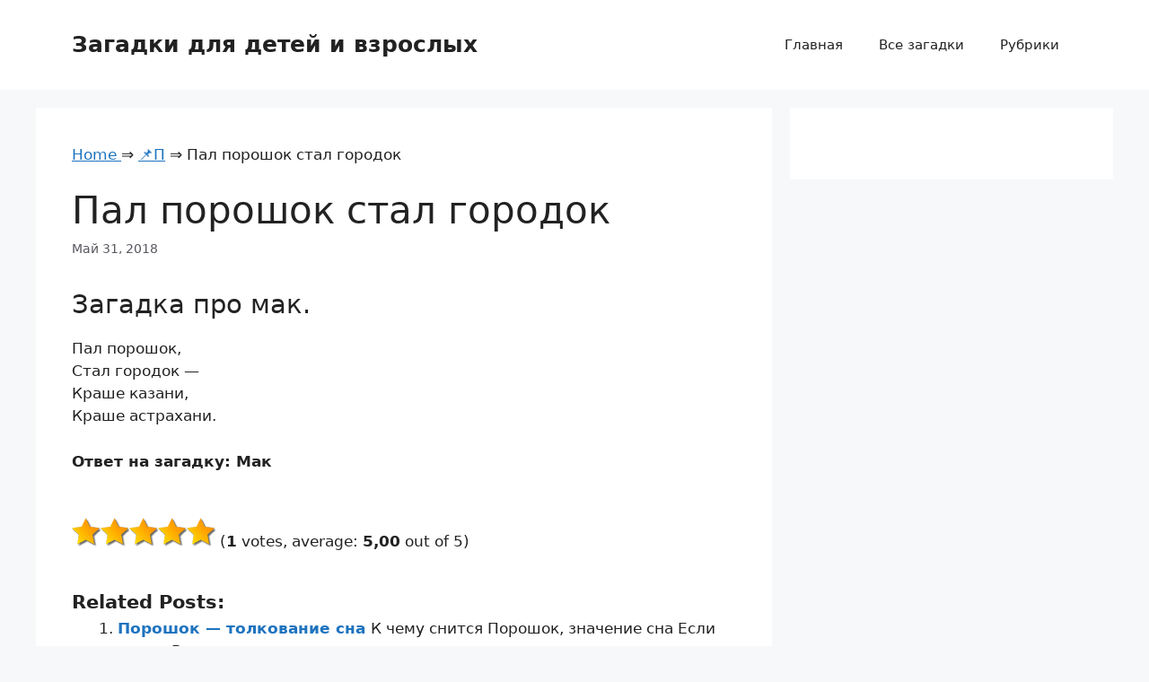

--- FILE ---
content_type: text/html;charset=UTF-8
request_url: https://zagadki-rebusy.com/pal-poroshok-stal-gorodok/
body_size: 8018
content:
<!DOCTYPE html><html lang="ru-RU"><head><meta charset="UTF-8"><link media="all" href="https://zagadki-rebusy.com/wp-content/cache/autoptimize/css/autoptimize_2a654fae11ac21ac20096f2db06c5340.css" rel="stylesheet" /><title>Пал порошок стал городок ❤️ | Загадки для детей и взрослых</title><meta name="viewport" content="width=device-width, initial-scale=1"><style id='generate-style-inline-css' type='text/css'>body{background-color:var(--base-2);color:var(--contrast);}a{color:var(--accent);}a{text-decoration:underline;}.entry-title a, .site-branding a, a.button, .wp-block-button__link, .main-navigation a{text-decoration:none;}a:hover, a:focus, a:active{color:var(--contrast);}.wp-block-group__inner-container{max-width:1200px;margin-left:auto;margin-right:auto;}:root{--contrast:#222222;--contrast-2:#575760;--contrast-3:#b2b2be;--base:#f0f0f0;--base-2:#f7f8f9;--base-3:#ffffff;--accent:#1e73be;}:root .has-contrast-color{color:var(--contrast);}:root .has-contrast-background-color{background-color:var(--contrast);}:root .has-contrast-2-color{color:var(--contrast-2);}:root .has-contrast-2-background-color{background-color:var(--contrast-2);}:root .has-contrast-3-color{color:var(--contrast-3);}:root .has-contrast-3-background-color{background-color:var(--contrast-3);}:root .has-base-color{color:var(--base);}:root .has-base-background-color{background-color:var(--base);}:root .has-base-2-color{color:var(--base-2);}:root .has-base-2-background-color{background-color:var(--base-2);}:root .has-base-3-color{color:var(--base-3);}:root .has-base-3-background-color{background-color:var(--base-3);}:root .has-accent-color{color:var(--accent);}:root .has-accent-background-color{background-color:var(--accent);}.top-bar{background-color:#636363;color:#ffffff;}.top-bar a{color:#ffffff;}.top-bar a:hover{color:#303030;}.site-header{background-color:var(--base-3);}.main-title a,.main-title a:hover{color:var(--contrast);}.site-description{color:var(--contrast-2);}.mobile-menu-control-wrapper .menu-toggle,.mobile-menu-control-wrapper .menu-toggle:hover,.mobile-menu-control-wrapper .menu-toggle:focus,.has-inline-mobile-toggle #site-navigation.toggled{background-color:rgba(0, 0, 0, 0.02);}.main-navigation,.main-navigation ul ul{background-color:var(--base-3);}.main-navigation .main-nav ul li a, .main-navigation .menu-toggle, .main-navigation .menu-bar-items{color:var(--contrast);}.main-navigation .main-nav ul li:not([class*="current-menu-"]):hover > a, .main-navigation .main-nav ul li:not([class*="current-menu-"]):focus > a, .main-navigation .main-nav ul li.sfHover:not([class*="current-menu-"]) > a, .main-navigation .menu-bar-item:hover > a, .main-navigation .menu-bar-item.sfHover > a{color:var(--accent);}button.menu-toggle:hover,button.menu-toggle:focus{color:var(--contrast);}.main-navigation .main-nav ul li[class*="current-menu-"] > a{color:var(--accent);}.navigation-search input[type="search"],.navigation-search input[type="search"]:active, .navigation-search input[type="search"]:focus, .main-navigation .main-nav ul li.search-item.active > a, .main-navigation .menu-bar-items .search-item.active > a{color:var(--accent);}.main-navigation ul ul{background-color:var(--base);}.separate-containers .inside-article, .separate-containers .comments-area, .separate-containers .page-header, .one-container .container, .separate-containers .paging-navigation, .inside-page-header{background-color:var(--base-3);}.entry-title a{color:var(--contrast);}.entry-title a:hover{color:var(--contrast-2);}.entry-meta{color:var(--contrast-2);}.sidebar .widget{background-color:var(--base-3);}.footer-widgets{background-color:var(--base-3);}.site-info{background-color:var(--base-3);}input[type="text"],input[type="email"],input[type="url"],input[type="password"],input[type="search"],input[type="tel"],input[type="number"],textarea,select{color:var(--contrast);background-color:var(--base-2);border-color:var(--base);}input[type="text"]:focus,input[type="email"]:focus,input[type="url"]:focus,input[type="password"]:focus,input[type="search"]:focus,input[type="tel"]:focus,input[type="number"]:focus,textarea:focus,select:focus{color:var(--contrast);background-color:var(--base-2);border-color:var(--contrast-3);}button,html input[type="button"],input[type="reset"],input[type="submit"],a.button,a.wp-block-button__link:not(.has-background){color:#ffffff;background-color:#55555e;}button:hover,html input[type="button"]:hover,input[type="reset"]:hover,input[type="submit"]:hover,a.button:hover,button:focus,html input[type="button"]:focus,input[type="reset"]:focus,input[type="submit"]:focus,a.button:focus,a.wp-block-button__link:not(.has-background):active,a.wp-block-button__link:not(.has-background):focus,a.wp-block-button__link:not(.has-background):hover{color:#ffffff;background-color:#3f4047;}a.generate-back-to-top{background-color:rgba( 0,0,0,0.4 );color:#ffffff;}a.generate-back-to-top:hover,a.generate-back-to-top:focus{background-color:rgba( 0,0,0,0.6 );color:#ffffff;}:root{--gp-search-modal-bg-color:var(--base-3);--gp-search-modal-text-color:var(--contrast);--gp-search-modal-overlay-bg-color:rgba(0,0,0,0.2);}@media (max-width:768px){.main-navigation .menu-bar-item:hover > a, .main-navigation .menu-bar-item.sfHover > a{background:none;color:var(--contrast);}}.nav-below-header .main-navigation .inside-navigation.grid-container, .nav-above-header .main-navigation .inside-navigation.grid-container{padding:0px 20px 0px 20px;}.site-main .wp-block-group__inner-container{padding:40px;}.separate-containers .paging-navigation{padding-top:20px;padding-bottom:20px;}.entry-content .alignwide, body:not(.no-sidebar) .entry-content .alignfull{margin-left:-40px;width:calc(100% + 80px);max-width:calc(100% + 80px);}.rtl .menu-item-has-children .dropdown-menu-toggle{padding-left:20px;}.rtl .main-navigation .main-nav ul li.menu-item-has-children > a{padding-right:20px;}@media (max-width:768px){.separate-containers .inside-article, .separate-containers .comments-area, .separate-containers .page-header, .separate-containers .paging-navigation, .one-container .site-content, .inside-page-header{padding:30px;}.site-main .wp-block-group__inner-container{padding:30px;}.inside-top-bar{padding-right:30px;padding-left:30px;}.inside-header{padding-right:30px;padding-left:30px;}.widget-area .widget{padding-top:30px;padding-right:30px;padding-bottom:30px;padding-left:30px;}.footer-widgets-container{padding-top:30px;padding-right:30px;padding-bottom:30px;padding-left:30px;}.inside-site-info{padding-right:30px;padding-left:30px;}.entry-content .alignwide, body:not(.no-sidebar) .entry-content .alignfull{margin-left:-30px;width:calc(100% + 60px);max-width:calc(100% + 60px);}.one-container .site-main .paging-navigation{margin-bottom:20px;}}/* End cached CSS */.is-right-sidebar{width:30%;}.is-left-sidebar{width:30%;}.site-content .content-area{width:70%;}@media (max-width:768px){.main-navigation .menu-toggle,.sidebar-nav-mobile:not(#sticky-placeholder){display:block;}.main-navigation ul,.gen-sidebar-nav,.main-navigation:not(.slideout-navigation):not(.toggled) .main-nav > ul,.has-inline-mobile-toggle #site-navigation .inside-navigation > *:not(.navigation-search):not(.main-nav){display:none;}.nav-align-right .inside-navigation,.nav-align-center .inside-navigation{justify-content:space-between;}.has-inline-mobile-toggle .mobile-menu-control-wrapper{display:flex;flex-wrap:wrap;}.has-inline-mobile-toggle .inside-header{flex-direction:row;text-align:left;flex-wrap:wrap;}.has-inline-mobile-toggle .header-widget,.has-inline-mobile-toggle #site-navigation{flex-basis:100%;}.nav-float-left .has-inline-mobile-toggle #site-navigation{order:10;}}</style><link rel='prev' title='Косолапый и большой спит в берлоге' href='https://zagadki-rebusy.com/kosolapyj-i-bolshoj-spit-v-berloge/' /><link rel='next' title='Скажите как назвать ее все в дырках зубы у нее' href='https://zagadki-rebusy.com/skazhite-kak-nazvat-ee-vse-v-dyrkax-zuby-u-nee/' /><meta name="robots" content="index,follow" /><meta name="description" content="Загадка про мак. Пал порошок, Стал городок - Краше казани, Краше астрахани. Ответ на" /><link rel="canonical" href="https://zagadki-rebusy.com/pal-poroshok-stal-gorodok/" /><link rel="icon" href="/favicon.ico" type="image/x-icon"><link rel="shortcut icon" href="/favicon.ico" type="image/x-icon"></head><body class="post-template-default single single-post postid-2572 single-format-standard wp-embed-responsive right-sidebar nav-float-right separate-containers header-aligned-left dropdown-hover" itemtype="https://schema.org/Blog" itemscope> <a class="screen-reader-text skip-link" href="#content" title="Перейти к содержимому">Перейти к содержимому</a><header class="site-header has-inline-mobile-toggle" id="masthead" aria-label="Сайт"  itemtype="https://schema.org/WPHeader" itemscope><div class="inside-header grid-container"><div class="site-branding"><p class="main-title" itemprop="headline"> <a href="https://zagadki-rebusy.com/" rel="home">Загадки для детей и взрослых</a></p></div><nav class="main-navigation mobile-menu-control-wrapper" id="mobile-menu-control-wrapper" aria-label="Мобильный переключатель"> <button data-nav="site-navigation" class="menu-toggle" aria-controls="primary-menu" aria-expanded="false"> <span class="gp-icon icon-menu-bars"><svg viewBox="0 0 512 512" aria-hidden="true" xmlns="http://www.w3.org/2000/svg" width="1em" height="1em"><path d="M0 96c0-13.255 10.745-24 24-24h464c13.255 0 24 10.745 24 24s-10.745 24-24 24H24c-13.255 0-24-10.745-24-24zm0 160c0-13.255 10.745-24 24-24h464c13.255 0 24 10.745 24 24s-10.745 24-24 24H24c-13.255 0-24-10.745-24-24zm0 160c0-13.255 10.745-24 24-24h464c13.255 0 24 10.745 24 24s-10.745 24-24 24H24c-13.255 0-24-10.745-24-24z" /></svg><svg viewBox="0 0 512 512" aria-hidden="true" xmlns="http://www.w3.org/2000/svg" width="1em" height="1em"><path d="M71.029 71.029c9.373-9.372 24.569-9.372 33.942 0L256 222.059l151.029-151.03c9.373-9.372 24.569-9.372 33.942 0 9.372 9.373 9.372 24.569 0 33.942L289.941 256l151.03 151.029c9.372 9.373 9.372 24.569 0 33.942-9.373 9.372-24.569 9.372-33.942 0L256 289.941l-151.029 151.03c-9.373 9.372-24.569 9.372-33.942 0-9.372-9.373-9.372-24.569 0-33.942L222.059 256 71.029 104.971c-9.372-9.373-9.372-24.569 0-33.942z" /></svg></span><span class="screen-reader-text">Меню</span> </button></nav><nav class="main-navigation sub-menu-right" id="site-navigation" aria-label="Основной"  itemtype="https://schema.org/SiteNavigationElement" itemscope><div class="inside-navigation grid-container"> <button class="menu-toggle" aria-controls="primary-menu" aria-expanded="false"> <span class="gp-icon icon-menu-bars"><svg viewBox="0 0 512 512" aria-hidden="true" xmlns="http://www.w3.org/2000/svg" width="1em" height="1em"><path d="M0 96c0-13.255 10.745-24 24-24h464c13.255 0 24 10.745 24 24s-10.745 24-24 24H24c-13.255 0-24-10.745-24-24zm0 160c0-13.255 10.745-24 24-24h464c13.255 0 24 10.745 24 24s-10.745 24-24 24H24c-13.255 0-24-10.745-24-24zm0 160c0-13.255 10.745-24 24-24h464c13.255 0 24 10.745 24 24s-10.745 24-24 24H24c-13.255 0-24-10.745-24-24z" /></svg><svg viewBox="0 0 512 512" aria-hidden="true" xmlns="http://www.w3.org/2000/svg" width="1em" height="1em"><path d="M71.029 71.029c9.373-9.372 24.569-9.372 33.942 0L256 222.059l151.029-151.03c9.373-9.372 24.569-9.372 33.942 0 9.372 9.373 9.372 24.569 0 33.942L289.941 256l151.03 151.029c9.372 9.373 9.372 24.569 0 33.942-9.373 9.372-24.569 9.372-33.942 0L256 289.941l-151.029 151.03c-9.373 9.372-24.569 9.372-33.942 0-9.372-9.373-9.372-24.569 0-33.942L222.059 256 71.029 104.971c-9.372-9.373-9.372-24.569 0-33.942z" /></svg></span><span class="mobile-menu">Меню</span> </button><div id="primary-menu" class="main-nav"><ul id="menu-menu-1" class=" menu sf-menu"><li id="menu-item-30" class="menu-item menu-item-type-post_type menu-item-object-page menu-item-home menu-item-30"><a href="https://zagadki-rebusy.com/">Главная</a></li><li id="menu-item-4124" class="menu-item menu-item-type-post_type menu-item-object-page menu-item-4124"><a href="https://zagadki-rebusy.com/vse-zagadki/">Все загадки</a></li><li id="menu-item-4123" class="menu-item menu-item-type-post_type menu-item-object-page menu-item-4123"><a href="https://zagadki-rebusy.com/rubriki/">Рубрики</a></li></ul></div></div></nav></div></header><div class="site grid-container container hfeed" id="page"><div class="site-content" id="content"><div class="content-area" id="primary"><main class="site-main" id="main"><article id="post-2572" class="post-2572 post type-post status-publish format-standard hentry category-p" itemtype="https://schema.org/CreativeWork" itemscope><div class="inside-article"><div class="breadcrumbs"> <span itemscope itemtype="https://schema.org/BreadcrumbList"> <span itemprop="itemListElement" itemscope itemtype="https://schema.org/ListItem"> <a href="/" itemprop="item"> <span itemprop="name">Home</span> </a>&rArr;<meta itemprop="position" content="1" /> </span> <span itemprop="itemListElement" itemscope itemtype="https://schema.org/ListItem"> <a href="https://zagadki-rebusy.com/p/" itemprop="item"><span  itemprop="name">&#128204;П</span></a> &rArr;<meta itemprop="position" content="2" /> </span> <span itemprop="itemListElement" itemscope itemtype="https://schema.org/ListItem"> <span itemprop="name">Пал порошок стал городок</span><meta itemprop="position" content="3" /> </span> </span></div> <br /><header class="entry-header"><h1 class="entry-title" itemprop="headline">Пал порошок стал городок</h1><div class="entry-meta"> <span class="posted-on"><time class="entry-date published" datetime="2018-05-31T17:40:56+00:00" itemprop="datePublished">Май 31, 2018</time></span></div></header><div class="entry-content" itemprop="text"><h3>Загадка про мак.</h3><p>Пал порошок, <br /> Стал городок &#8212; <br /> Краше казани, <br /> Краше астрахани.</p><p><strong>Ответ на загадку: Мак</strong></p> <br /><div id="post-ratings-2572" class="post-ratings" itemscope itemtype="http://schema.org/Product" data-nonce="51863f30cb"><img id="rating_2572_1" src="https://zagadki-rebusy.com/wp-content/plugins/wp-postratings/images/stars_crystal/rating_on.gif" alt="1 Star" title="1 Star" onmouseover="current_rating(2572, 1, '1 Star');" onmouseout="ratings_off(5, 0, 0);" onclick="rate_post();" onkeypress="rate_post();" style="cursor: pointer; border: 0px;" /><img id="rating_2572_2" src="https://zagadki-rebusy.com/wp-content/plugins/wp-postratings/images/stars_crystal/rating_on.gif" alt="2 Stars" title="2 Stars" onmouseover="current_rating(2572, 2, '2 Stars');" onmouseout="ratings_off(5, 0, 0);" onclick="rate_post();" onkeypress="rate_post();" style="cursor: pointer; border: 0px;" /><img id="rating_2572_3" src="https://zagadki-rebusy.com/wp-content/plugins/wp-postratings/images/stars_crystal/rating_on.gif" alt="3 Stars" title="3 Stars" onmouseover="current_rating(2572, 3, '3 Stars');" onmouseout="ratings_off(5, 0, 0);" onclick="rate_post();" onkeypress="rate_post();" style="cursor: pointer; border: 0px;" /><img id="rating_2572_4" src="https://zagadki-rebusy.com/wp-content/plugins/wp-postratings/images/stars_crystal/rating_on.gif" alt="4 Stars" title="4 Stars" onmouseover="current_rating(2572, 4, '4 Stars');" onmouseout="ratings_off(5, 0, 0);" onclick="rate_post();" onkeypress="rate_post();" style="cursor: pointer; border: 0px;" /><img id="rating_2572_5" src="https://zagadki-rebusy.com/wp-content/plugins/wp-postratings/images/stars_crystal/rating_on.gif" alt="5 Stars" title="5 Stars" onmouseover="current_rating(2572, 5, '5 Stars');" onmouseout="ratings_off(5, 0, 0);" onclick="rate_post();" onkeypress="rate_post();" style="cursor: pointer; border: 0px;" /> (<strong>1</strong> votes, average: <strong>5,00</strong> out of 5)<br /><span class="post-ratings-text" id="ratings_2572_text"></span><meta itemprop="name" content="Пал порошок стал городок" /><div itemprop="aggregateRating" itemscope itemtype="http://schema.org/AggregateRating"><meta itemprop="bestRating" content="5" /><meta itemprop="worstRating" content="1" /><meta itemprop="ratingValue" content="5" /><meta itemprop="ratingCount" content="1" /></div></div> <br /><div class='yarpp-related'><h3>Related posts:</h3><ol><li><a href="https://zagadki-rebusy.com/poroshok-tolkovanie-sna/" rel="bookmark" title="Порошок &#8212; толкование сна">Порошок &#8212; толкование сна </a>К чему снится Порошок, значение сна Если во сне Вы...<</li><li><a href="https://zagadki-rebusy.com/molod-byl-svetlo-svetil-pod-starost-stal-merknut-stal/" rel="bookmark" title="Молод был светло светил под старость стал меркнуть стал">Молод был светло светил под старость стал меркнуть стал </a>Загадка про месяц. Молод был &#8212; Светло светил, Под старость...<</li><li><a href="https://zagadki-rebusy.com/podrastal-podrastal-byl-rogatym-kruglym-stal/" rel="bookmark" title="Подрастал подрастал был рогатым круглым стал">Подрастал подрастал был рогатым круглым стал </a>Загадка про месяц. Подрастал, подрастал, Был рогатым &#8212; круглым стал....<</li><li><a href="https://zagadki-rebusy.com/na-tychinke-gorodok/" rel="bookmark" title="На тычинке городок">На тычинке городок </a>Загадка про мак. На тычинке городок, В нем семьсот воевод....<</li><li><a href="https://zagadki-rebusy.com/stoit-gorodok-skolko-serenkix-domov/" rel="bookmark" title="Стоит городок сколько сереньких домов">Стоит городок сколько сереньких домов </a>Загадка про подсолнечник. Стоит городок. Сколько сереньких домов, Столько беленьких...<</li><li><a href="https://zagadki-rebusy.com/za-pnem-bugorok-a-v-nem-gorodok/" rel="bookmark" title="За пнем бугорок а в нем городок">За пнем бугорок а в нем городок </a>Загадка про муравейник. За пнем &#8212; бугорок, А в нем...<</li><li><a href="https://zagadki-rebusy.com/vozle-pnya-est-bugorok-v-bugorke-tom-gorodok/" rel="bookmark" title="Возле пня есть бугорок в бугорке том городок">Возле пня есть бугорок в бугорке том городок </a>Загадка про муравейник. Возле пня есть бугорок, В бугорке том...<</li><li><a href="https://zagadki-rebusy.com/chudo-gorod-gorodok-shumnyx-domikov-ryadok/" rel="bookmark" title="Чудо город городок шумных домиков рядок">Чудо город городок шумных домиков рядок </a>Загадка про улей. Чудо-город-городок, Шумных домиков рядок! Целый год янтарный...<</li><li><a href="https://zagadki-rebusy.com/etot-malenkij-zverek-stal-edu-gotovit-vprok/" rel="bookmark" title="Этот маленький зверек стал еду готовить впрок">Этот маленький зверек стал еду готовить впрок </a>Загадка про хомяка. Этот маленький зверек Стал еду готовить впрок:...<</li><li><a href="https://zagadki-rebusy.com/byl-krupinkoj-zolotoj-stal-zelenoyu-streloj/" rel="bookmark" title="Был крупинкой золотой стал зеленою стрелой">Был крупинкой золотой стал зеленою стрелой </a>Загадка про колос. Был крупинкой золотой &#8212; Стал зеленою стрелой....<</li><li><a href="https://zagadki-rebusy.com/zolotoj-i-molodoj-za-nedelyu-stal-sedoj/" rel="bookmark" title="Золотой и молодой за неделю стал седой">Золотой и молодой за неделю стал седой </a>Загадка про одуванчик. Золотой и молодой За неделю стал седой,...<</li><li><a href="https://zagadki-rebusy.com/dumal-chto-mel-potomu-chto-bel-a-v-ruki-vzyal-on-vodoyu-stal/" rel="bookmark" title="Думал что мел потому что бел а в руки взял он водою стал">Думал что мел потому что бел а в руки взял он водою стал </a>Загадка про снег. Думал, что мел, Потому что бел, А...<</li><li><a href="https://zagadki-rebusy.com/byl-tugim-on-kulachkom-a-razzhalsya-stal-cvetkom/" rel="bookmark" title="Был тугим он кулачком а разжался стал цветком">Был тугим он кулачком а разжался стал цветком </a>Загадка про бутон. Был тугим он кулачком, А разжался &#8212;...<</li><li><a href="https://zagadki-rebusy.com/derevya-listya-posnimali-stal-zolotym-kover-v-lesu/" rel="bookmark" title="Деревья листья поснимали стал золотым ковер в лесу">Деревья листья поснимали стал золотым ковер в лесу </a>Загадка про осень. Деревья листья поснимали, Стал золотым ковер в...<</li><li><a href="https://zagadki-rebusy.com/byl-rebenok-ne-znal-pelenok-stal-starikom-sto-pelenok-na-nem/" rel="bookmark" title="Был ребенок не знал пеленок стал стариком сто пеленок на нем">Был ребенок не знал пеленок стал стариком сто пеленок на нем </a>Загадка про капусту. Был ребенок &#8212; Не знал пеленок, Стал...<</li><li><a href="https://zagadki-rebusy.com/vilsya-vilsya-belyj-roj-sel-na-zemlyu-stal-goroj/" rel="bookmark" title="Вился вился белый рой сел на землю стал горой">Вился вился белый рой сел на землю стал горой </a>Загадка про снег. Вился, вился белый рой, Сел на землю...<</li><li><a href="https://zagadki-rebusy.com/chto-vyshe-lesa/" rel="bookmark" title="Что выше леса">Что выше леса </a>Загадка про солнце. Что выше леса, Краше света, Без огня...<</li><li><a href="https://zagadki-rebusy.com/palatka-tolkovanie-sna/" rel="bookmark" title="Палатка &#8212; толкование сна">Палатка &#8212; толкование сна </a>К чему снится Палатка, значение сна Если Вам приснилось, что...<</li><li><a href="https://zagadki-rebusy.com/belye-kamni-drug-o-druzhku-byutsya/" rel="bookmark" title="Белые камни друг о дружку бьются">Белые камни друг о дружку бьются </a>Загадка про зубы. Белые камни Друг о дружку бьются, Что...<</li><li><a href="https://zagadki-rebusy.com/strogij-vzglyad-v-rukax-ukazka/" rel="bookmark" title="Строгий взгляд в руках указка">Строгий взгляд в руках указка </a>Загадка про учителя. Строгий взгляд, В руках указка И всегда...<</li><li><a href="https://zagadki-rebusy.com/v-dome-krasnaya-korova-nachala-revet/" rel="bookmark" title="В доме красная корова начала реветь">В доме красная корова начала реветь </a>Загадка про дым. В доме красная корова Начала реветь, По...<</li><li><a href="https://zagadki-rebusy.com/rannim-utrom-vo-dvore/" rel="bookmark" title="Ранним утром во дворе">Ранним утром во дворе </a>Загадка про иней. Ранним утром во дворе Лед улегся на...<</li><li><a href="https://zagadki-rebusy.com/nog-ot-radosti-ne-chuya/" rel="bookmark" title="Ног от радости не чуя">Ног от радости не чуя </a>Загадка про лыжи. Ног от радости не чуя, С горки...<</li><li><a href="https://zagadki-rebusy.com/molodoj-byl-molodcom-glyadel/" rel="bookmark" title="Молодой был молодцом глядел">Молодой был молодцом глядел </a>Загадка про месяц. Молодой был &#8212; молодцом глядел, Под старость...<</li><li><a href="https://zagadki-rebusy.com/ya-iz-kroshki-bochki-vylez/" rel="bookmark" title="Я из крошки бочки вылез">Я из крошки бочки вылез </a>Загадка про дуб. Я из крошки-бочки вылез, Корешки пустил и...<</li><li><a href="https://zagadki-rebusy.com/byl-skovan-oznobom-i-spal-pod-sugrobom/" rel="bookmark" title="Был скован ознобом и спал под сугробом">Был скован ознобом и спал под сугробом </a>Загадка про пион. Был скован ознобом И спал под сугробом....<</li><li><a href="https://zagadki-rebusy.com/letel-ten-na-petrov-den/" rel="bookmark" title="Летел тень на петров день">Летел тень на петров день </a>Загадка про косу. Летел тень На петров день, Сел тень...<</li><li><a href="https://zagadki-rebusy.com/alkogolik-tolkovanie-sna/" rel="bookmark" title="Алкоголик &#8212; толкование сна">Алкоголик &#8212; толкование сна </a>К чему снится Алкоголик, значение сна Если Вам приснилось, что...<</li><li><a href="https://zagadki-rebusy.com/narkoman-tolkovanie-sna/" rel="bookmark" title="Наркоман &#8212; толкование сна">Наркоман &#8212; толкование сна </a>К чему снится Наркоман, значение сна Видеть во сне наркомана...<</li></ol></div> <br /> <strong>Пал порошок стал городок</strong> <br /></div><footer class="entry-meta" aria-label="Мета записи"> <span class="cat-links"><span class="gp-icon icon-categories"><svg viewBox="0 0 512 512" aria-hidden="true" xmlns="http://www.w3.org/2000/svg" width="1em" height="1em"><path d="M0 112c0-26.51 21.49-48 48-48h110.014a48 48 0 0143.592 27.907l12.349 26.791A16 16 0 00228.486 128H464c26.51 0 48 21.49 48 48v224c0 26.51-21.49 48-48 48H48c-26.51 0-48-21.49-48-48V112z" /></svg></span><span class="screen-reader-text">Рубрики </span><a href="https://zagadki-rebusy.com/p/" rel="category tag">П</a></span><nav id="nav-below" class="post-navigation" aria-label="Записи"><div class="nav-previous"><span class="gp-icon icon-arrow-left"><svg viewBox="0 0 192 512" aria-hidden="true" xmlns="http://www.w3.org/2000/svg" width="1em" height="1em" fill-rule="evenodd" clip-rule="evenodd" stroke-linejoin="round" stroke-miterlimit="1.414"><path d="M178.425 138.212c0 2.265-1.133 4.813-2.832 6.512L64.276 256.001l111.317 111.277c1.7 1.7 2.832 4.247 2.832 6.513 0 2.265-1.133 4.813-2.832 6.512L161.43 394.46c-1.7 1.7-4.249 2.832-6.514 2.832-2.266 0-4.816-1.133-6.515-2.832L16.407 262.514c-1.699-1.7-2.832-4.248-2.832-6.513 0-2.265 1.133-4.813 2.832-6.512l131.994-131.947c1.7-1.699 4.249-2.831 6.515-2.831 2.265 0 4.815 1.132 6.514 2.831l14.163 14.157c1.7 1.7 2.832 3.965 2.832 6.513z" fill-rule="nonzero" /></svg></span><span class="prev"><a href="https://zagadki-rebusy.com/kosolapyj-i-bolshoj-spit-v-berloge/" rel="prev">Косолапый и большой спит в берлоге</a></span></div><div class="nav-next"><span class="gp-icon icon-arrow-right"><svg viewBox="0 0 192 512" aria-hidden="true" xmlns="http://www.w3.org/2000/svg" width="1em" height="1em" fill-rule="evenodd" clip-rule="evenodd" stroke-linejoin="round" stroke-miterlimit="1.414"><path d="M178.425 256.001c0 2.266-1.133 4.815-2.832 6.515L43.599 394.509c-1.7 1.7-4.248 2.833-6.514 2.833s-4.816-1.133-6.515-2.833l-14.163-14.162c-1.699-1.7-2.832-3.966-2.832-6.515 0-2.266 1.133-4.815 2.832-6.515l111.317-111.316L16.407 144.685c-1.699-1.7-2.832-4.249-2.832-6.515s1.133-4.815 2.832-6.515l14.163-14.162c1.7-1.7 4.249-2.833 6.515-2.833s4.815 1.133 6.514 2.833l131.994 131.993c1.7 1.7 2.832 4.249 2.832 6.515z" fill-rule="nonzero" /></svg></span><span class="next"><a href="https://zagadki-rebusy.com/skazhite-kak-nazvat-ee-vse-v-dyrkax-zuby-u-nee/" rel="next">Скажите как назвать ее все в дырках зубы у нее</a></span></div></nav></footer></div></article></main></div><div class="widget-area sidebar is-right-sidebar" id="right-sidebar"><div class="inside-right-sidebar"><aside id="custom_html-2" class="widget_text widget inner-padding widget_custom_html"><div class="textwidget custom-html-widget"></div></aside></div></div></div></div><div class="site-footer"><footer class="site-info" aria-label="Сайт"  itemtype="https://schema.org/WPFooter" itemscope><div class="inside-site-info grid-container"><div class="copyright-bar"> <span class="copyright">&copy; 2025 Загадки для детей и взрослых</span></div></div></footer></div> <script id="generate-a11y">!function(){"use strict";if("querySelector"in document&&"addEventListener"in window){var e=document.body;e.addEventListener("mousedown",function(){e.classList.add("using-mouse")}),e.addEventListener("keydown",function(){e.classList.remove("using-mouse")})}}();</script> <script type='text/javascript'>var ratingsL10n = {"plugin_url":"https:\/\/zagadki-rebusy.com\/wp-content\/plugins\/wp-postratings","ajax_url":"https:\/\/zagadki-rebusy.com\/wp-admin\/admin-ajax.php","text_wait":"\u041f\u043e\u0436\u0430\u043b\u0443\u0439\u0441\u0442\u0430, \u043d\u0435 \u0433\u043e\u043b\u043e\u0441\u0443\u0439\u0442\u0435 \u0437\u0430 \u043d\u0435\u0441\u043a\u043e\u043b\u044c\u043a\u043e \u0437\u0430\u043f\u0438\u0441\u0435\u0439 \u043e\u0434\u043d\u043e\u0432\u0440\u0435\u043c\u0435\u043d\u043d\u043e.","image":"stars_crystal","image_ext":"gif","max":"5","show_loading":"1","show_fading":"1","custom":"0"};
var ratings_mouseover_image=new Image();ratings_mouseover_image.src="https://zagadki-rebusy.com/wp-content/plugins/wp-postratings/images/stars_crystal/rating_over.gif";;</script> <!--[if lte IE 11]> <script type='text/javascript' src='https://zagadki-rebusy.com/wp-content/themes/generatepress/assets/js/classList.min.js'></script> <![endif]--> <script type='text/javascript'>var generatepressMenu = {"toggleOpenedSubMenus":"1","openSubMenuLabel":"\u041e\u0442\u043a\u0440\u044b\u0442\u044c \u043f\u043e\u0434\u043c\u0435\u043d\u044e","closeSubMenuLabel":"\u0417\u0430\u043a\u0440\u044b\u0442\u044c \u043f\u043e\u0434\u043c\u0435\u043d\u044e"};</script> <script>new Image().src = "https://counter.yadro.ru/hit?r"+
escape(document.referrer)+((typeof(screen)=="undefined")?"":
";s"+screen.width+"*"+screen.height+"*"+(screen.colorDepth?
screen.colorDepth:screen.pixelDepth))+";u"+escape(document.URL)+
";h"+escape(document.title.substring(0,150))+
";"+Math.random();</script> <script defer src="https://zagadki-rebusy.com/wp-content/cache/autoptimize/js/autoptimize_4e8970ad0096a679bf7adebf4c88696e.js"></script></body></html>
<!--
Hyper cache file: 53845f15f5b62025ea105ebf0782ddd9
Cache created: 30-03-2025 20:33:12
HCE Version: 1.6.3
Load AVG: 5.47(21)
-->